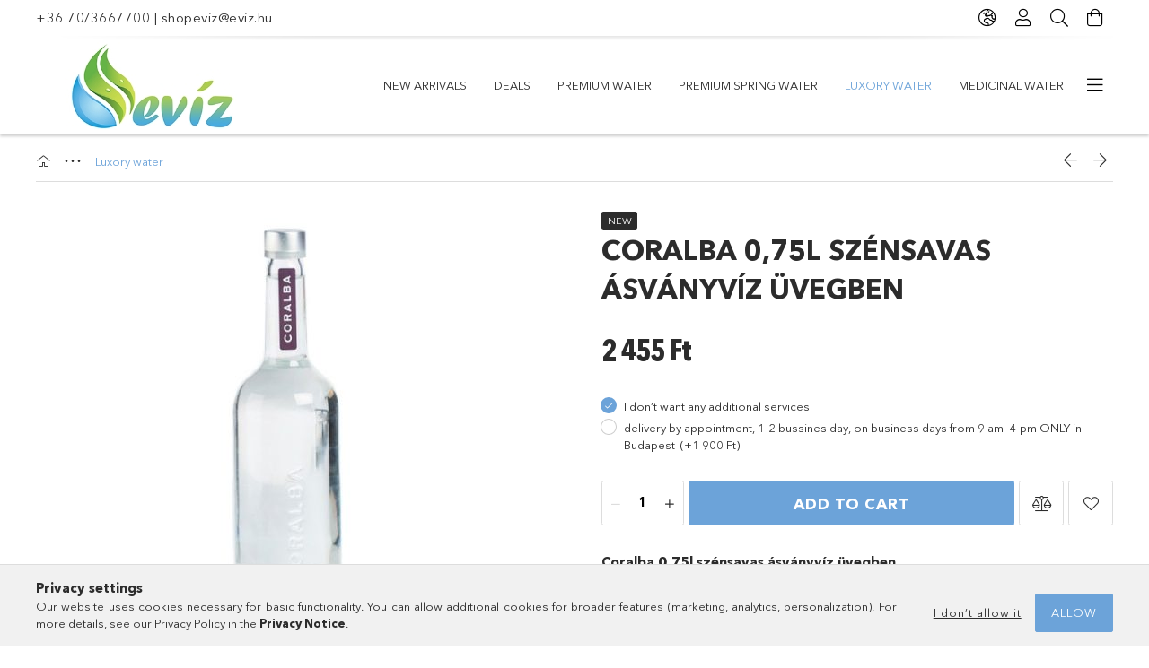

--- FILE ---
content_type: text/html; charset=UTF-8
request_url: https://eviz.hu/en/spd/Coralba_sparkling_0_75_l/Coralba-075l-szensavas-asvanyviz-uvegben
body_size: 20887
content:
<!DOCTYPE html>
<html lang="en">
<head>
    <meta charset="utf-8">
<meta name="description" content="Coralba 0,75l szénsavas ásványvíz üvegben, Coralba 0,75l szénsavas ásványvíz üvegben Az olasz Alpok alig lakott vidékén 2011 óta az azonos nevű vizet a hét CORA">
<meta name="robots" content="index, follow">
<meta http-equiv="X-UA-Compatible" content="IE=Edge">
<meta property="og:site_name" content="ShopEvíz" />
<meta property="og:title" content="Coralba 0,75l szénsavas ásványvíz üvegben - ShopEvíz">
<meta property="og:description" content="Coralba 0,75l szénsavas ásványvíz üvegben, Coralba 0,75l szénsavas ásványvíz üvegben Az olasz Alpok alig lakott vidékén 2011 óta az azonos nevű vizet a hét CORA">
<meta property="og:type" content="product">
<meta property="og:url" content="https://eviz.hu/en/spd/Coralba_sparkling_0_75_l/Coralba-075l-szensavas-asvanyviz-uvegben">
<meta property="og:image" content="https://eviz.hu/img/54546/Coralba_sparkling_0_75_l/Coralba_sparkling_0_75_l.jpg">
<meta name="google-site-verification" content="52b11e0fed662ae7">
<meta name="theme-color" content="#fffaff">
<meta name="msapplication-TileColor" content="#fffaff">
<meta name="mobile-web-app-capable" content="yes">
<meta name="apple-mobile-web-app-capable" content="yes">
<meta name="MobileOptimized" content="320">
<meta name="HandheldFriendly" content="true">

<title>Coralba 0,75l szénsavas ásványvíz üvegben - ShopEvíz</title>


<script>
var service_type="shop";
var shop_url_main="https://eviz.hu";
var actual_lang="en";
var money_len="0";
var money_thousend=" ";
var money_dec=".";
var shop_id=54546;
var unas_design_url="https:"+"/"+"/"+"eviz.hu"+"/"+"!common_design"+"/"+"base"+"/"+"001800"+"/";
var unas_design_code='001800';
var unas_base_design_code='1800';
var unas_design_ver=4;
var unas_design_subver=5;
var unas_shop_url='https://eviz.hu/en';
var responsive="yes";
var price_nullcut_disable=1;
var config_plus=new Array();
config_plus['product_tooltip']=1;
config_plus['cart_redirect']=1;
config_plus['money_type']='Ft';
config_plus['money_type_display']='Ft';
var lang_text=new Array();

var UNAS = UNAS || {};
UNAS.shop={"base_url":'https://eviz.hu',"domain":'eviz.hu',"username":'eviz.unas.hu',"id":54546,"lang":'en',"currency_type":'Ft',"currency_code":'HUF',"currency_rate":'1',"currency_length":0,"base_currency_length":0,"canonical_url":'https://eviz.hu/en/spd/Coralba_sparkling_0_75_l/Coralba-075l-szensavas-asvanyviz-uvegben'};
UNAS.design={"code":'001800',"page":'product_details'};
UNAS.api_auth="de63c93bb10010cbe658fd32c312aaa2";
UNAS.customer={"email":'',"id":0,"group_id":0,"without_registration":0};
UNAS.shop["category_id"]="620676";
UNAS.shop["sku"]="Coralba_sparkling_0_75_l";
UNAS.shop["product_id"]="380189634";
UNAS.shop["only_private_customer_can_purchase"] = false;
 

UNAS.text = {
    "button_overlay_close": `Close`,
    "popup_window": `Popup window`,
    "list": `list`,
    "updating_in_progress": `Update in progress`,
    "updated": `Updated`,
    "is_opened": `open`,
    "is_closed": `Closed`,
    "deleted": `Deleted`,
    "consent_granted": `consent granted`,
    "consent_rejected": `consent denied`,
    "field_is_incorrect": `Invalid field`,
    "error_title": `Error!`,
    "product_variants": `product variants`,
    "product_added_to_cart": `The product has been added to your cart`,
    "product_added_to_cart_with_qty_problem": `Only [qty_added_to_cart] [qty_unit] of the product was added to the cart`,
    "product_removed_from_cart": `Item removed from cart`,
    "reg_title_name": `Name`,
    "reg_title_company_name": `Company name`,
    "number_of_items_in_cart": `Number of items in cart`,
    "cart_is_empty": `Your cart is empty`,
    "cart_updated": `Cart updated`,
    "mandatory": `Required!`
};


UNAS.text["delete_from_compare"]= `Remove from comparison`;
UNAS.text["comparison"]= `Compare`;

UNAS.text["delete_from_favourites"]= `Remove from favorites`;
UNAS.text["add_to_favourites"]= `Add to Favorites`;








window.lazySizesConfig=window.lazySizesConfig || {};
window.lazySizesConfig.loadMode=1;
window.lazySizesConfig.loadHidden=false;

window.dataLayer = window.dataLayer || [];
function gtag(){dataLayer.push(arguments)};
gtag('js', new Date());
</script>

<script src="https://eviz.hu/!common_packages/jquery/jquery-3.2.1.js?mod_time=1759314984"></script>
<script src="https://eviz.hu/!common_packages/jquery/plugins/migrate/migrate.js?mod_time=1759314984"></script>
<script src="https://eviz.hu/!common_packages/jquery/plugins/tippy/popper-2.4.4.min.js?mod_time=1759314984"></script>
<script src="https://eviz.hu/!common_packages/jquery/plugins/tippy/tippy-bundle.umd.min.js?mod_time=1759314984"></script>
<script src="https://eviz.hu/!common_packages/jquery/plugins/autocomplete/autocomplete.js?mod_time=1759314984"></script>
<script src="https://eviz.hu/!common_packages/jquery/plugins/tools/overlay/overlay.js?mod_time=1759314984"></script>
<script src="https://eviz.hu/!common_packages/jquery/plugins/tools/toolbox/toolbox.expose.js?mod_time=1759314984"></script>
<script src="https://eviz.hu/!common_packages/jquery/plugins/lazysizes/lazysizes.min.js?mod_time=1759314984"></script>
<script src="https://eviz.hu/!common_packages/jquery/plugins/lazysizes/plugins/bgset/ls.bgset.min.js?mod_time=1759314984"></script>
<script src="https://eviz.hu/!common_packages/jquery/own/shop_common/exploded/common.js?mod_time=1769410771"></script>
<script src="https://eviz.hu/!common_packages/jquery/own/shop_common/exploded/common_overlay.js?mod_time=1759314984"></script>
<script src="https://eviz.hu/!common_packages/jquery/own/shop_common/exploded/common_shop_popup.js?mod_time=1759314984"></script>
<script src="https://eviz.hu/!common_packages/jquery/own/shop_common/exploded/page_product_details.js?mod_time=1759314984"></script>
<script src="https://eviz.hu/!common_packages/jquery/own/shop_common/exploded/function_favourites.js?mod_time=1759314984"></script>
<script src="https://eviz.hu/!common_packages/jquery/own/shop_common/exploded/function_compare.js?mod_time=1759314984"></script>
<script src="https://eviz.hu/!common_packages/jquery/own/shop_common/exploded/function_recommend.js?mod_time=1759314984"></script>
<script src="https://eviz.hu/!common_packages/jquery/own/shop_common/exploded/function_product_print.js?mod_time=1759314984"></script>
<script src="https://eviz.hu/!common_packages/jquery/plugins/hoverintent/hoverintent.js?mod_time=1759314984"></script>
<script src="https://eviz.hu/!common_packages/jquery/own/shop_tooltip/shop_tooltip.js?mod_time=1759314984"></script>
<script src="https://eviz.hu/!common_packages/jquery/plugins/responsive_menu/responsive_menu-unas.js?mod_time=1759314984"></script>
<script src="https://eviz.hu/!common_packages/jquery/plugins/slick/slick.min.js?mod_time=1759314984"></script>
<script src="https://eviz.hu/!common_design/base/001800/main.js?mod_time=1759314986"></script>
<script src="https://eviz.hu/!common_packages/jquery/plugins/photoswipe/photoswipe.min.js?mod_time=1759314984"></script>
<script src="https://eviz.hu/!common_packages/jquery/plugins/photoswipe/photoswipe-ui-default.min.js?mod_time=1759314984"></script>

<link href="https://eviz.hu/temp/shop_54546_a1f8927b00f85281bb5d6d501fe3a6dd.css?mod_time=1769604536" rel="stylesheet" type="text/css">

<link href="https://eviz.hu/en/spd/Coralba_sparkling_0_75_l/Coralba-075l-szensavas-asvanyviz-uvegben" rel="canonical">
<link href="https://eviz.hu/shop_ordered/54546/design_pic/favicon.ico" rel="shortcut icon">
<script>
        var google_consent=1;
    
        gtag('consent', 'default', {
           'ad_storage': 'denied',
           'ad_user_data': 'denied',
           'ad_personalization': 'denied',
           'analytics_storage': 'denied',
           'functionality_storage': 'denied',
           'personalization_storage': 'denied',
           'security_storage': 'granted'
        });

    
        gtag('consent', 'update', {
           'ad_storage': 'denied',
           'ad_user_data': 'denied',
           'ad_personalization': 'denied',
           'analytics_storage': 'denied',
           'functionality_storage': 'denied',
           'personalization_storage': 'denied',
           'security_storage': 'granted'
        });

        </script>
    <script async src="https://www.googletagmanager.com/gtag/js?id=UA-37060859-2"></script>    <script>
    gtag('config', 'UA-37060859-2');

        </script>
        <script>
    var google_analytics=1;

                gtag('event', 'view_item', {
              "currency": "HUF",
              "value": '2455',
              "items": [
                  {
                      "item_id": "Coralba_sparkling_0_75_l",
                      "item_name": "Coralba 0,75l szénsavas ásványvíz üvegben",
                      "item_category": "Luxory water",
                      "price": '2455'
                  }
              ],
              'non_interaction': true
            });
               </script>
           <script>
        gtag('config', 'AW-998949237');
                </script>
            <script>
        var google_ads=1;

                gtag('event','remarketing', {
            'ecomm_pagetype': 'product',
            'ecomm_prodid': ["Coralba_sparkling_0_75_l"],
            'ecomm_totalvalue': 2455        });
            </script>
    
    <meta content="width=device-width, initial-scale=1.0" name="viewport">
	<link rel="preload" href="https://eviz.hu/!common_design/own/fonts/1800/customicons/custom-icons.woff2" as="font" type="font/woff2" crossorigin>
	<link rel="preload" href="https://eviz.hu/!common_design/own/fonts/1800/customicons/custom-icons.woff" as="font" type="font/woff" crossorigin>
	<link rel="preload" href="https://eviz.hu/!common_design/own/fonts/avenirnext/AvenirNextCyr-Bold.woff2" as="font" type="font/woff2" crossorigin>
	<link rel="preload" href="https://eviz.hu/!common_design/own/fonts/avenirnext/AvenirNextCyr-Regular.woff2" as="font" type="font/woff2" crossorigin>
	<link rel="preload" href="https://eviz.hu/!common_design/own/fonts/avenirnext/AvenirNextLTPro-BoldCn.woff2" as="font" type="font/woff2" crossorigin>
	<link rel="preload" href="https://eviz.hu/!common_design/own/fonts/avenirnext/AvenirNextLTPro-Cn.woff2" as="font" type="font/woff2" crossorigin>

    
    

    
    
    


            <style>
                                    .banner_start_big-wrapper:not(.inited) > .slider-pro {position:absolute;top:0;left:50%;transform:translateX(-50%);}
                .banner_start_big-wrapper:not(.inited) {padding-top: calc(26.0416666667% + 40px);}
                 @media (max-width: 991.98px){ .banner_start_big-wrapper:not(.inited) { padding-top: calc(26.0080645161% + 40px);}}                  @media (max-width: 767.98px){ .banner_start_big-wrapper:not(.inited) { padding-top: calc(26.0416666667% + 40px);}}                  @media (max-width: 575.98px){ .banner_start_big-wrapper:not(.inited) { padding-top: calc(26.0416666667% + 40px);}}                 @media (min-width: 1921px){ .banner_start_big-wrapper:not(.inited) > .slider-pro { position: static;transform:none;top:unset;left:unset; } .banner_start_big-wrapper:not(.inited) { padding-top:0;} }
                            </style>
    
    
    
    
    
    
    
    
    
    
    
    
    




    
</head>

<body class='design_ver4 design_subver1 design_subver2 design_subver3 design_subver4 design_subver5' id="ud_shop_artdet">
    <div id="fb-root"></div>
    <script>
        window.fbAsyncInit = function() {
            FB.init({
                xfbml            : true,
                version          : 'v22.0'
            });
        };
    </script>
    <script async defer crossorigin="anonymous" src="https://connect.facebook.net/en_US/sdk.js"></script>
    <div id="image_to_cart" style="display:none; position:absolute; z-index:100000;"></div>
<div class="overlay_common overlay_warning" id="overlay_cart_add"></div>
<script>$(document).ready(function(){ overlay_init("cart_add",{"onBeforeLoad":false}); });</script>
<div id="overlay_login_outer"></div>	
	<script>
	$(document).ready(function(){
	    var login_redir_init="";

		$("#overlay_login_outer").overlay({
			onBeforeLoad: function() {
                var login_redir_temp=login_redir_init;
                if (login_redir_act!="") {
                    login_redir_temp=login_redir_act;
                    login_redir_act="";
                }

									$.ajax({
						type: "GET",
						async: true,
						url: "https://eviz.hu/shop_ajax/ajax_popup_login.php",
						data: {
							shop_id:"54546",
							lang_master:"en",
                            login_redir:login_redir_temp,
							explicit:"ok",
							get_ajax:"1"
						},
						success: function(data){
							$("#overlay_login_outer").html(data);
							if (unas_design_ver >= 5) $("#overlay_login_outer").modal('show');
							$('#overlay_login1 input[name=shop_pass_login]').keypress(function(e) {
								var code = e.keyCode ? e.keyCode : e.which;
								if(code.toString() == 13) {		
									document.form_login_overlay.submit();		
								}	
							});	
						}
					});
								},
			top: 50,
			mask: {
	color: "#000000",
	loadSpeed: 200,
	maskId: "exposeMaskOverlay",
	opacity: 0.7
},
			closeOnClick: (config_plus['overlay_close_on_click_forced'] === 1),
			onClose: function(event, overlayIndex) {
				$("#login_redir").val("");
			},
			load: false
		});
		
			});
	function overlay_login() {
		$(document).ready(function(){
			$("#overlay_login_outer").overlay().load();
		});
	}
	function overlay_login_remind() {
        if (unas_design_ver >= 5) {
            $("#overlay_remind").overlay().load();
        } else {
            $(document).ready(function () {
                $("#overlay_login_outer").overlay().close();
                setTimeout('$("#overlay_remind").overlay().load();', 250);
            });
        }
	}

    var login_redir_act="";
    function overlay_login_redir(redir) {
        login_redir_act=redir;
        $("#overlay_login_outer").overlay().load();
    }
	</script>  
	<div class="overlay_common overlay_info" id="overlay_remind"></div>
<script>$(document).ready(function(){ overlay_init("remind",[]); });</script>

	<script>
    	function overlay_login_error_remind() {
		$(document).ready(function(){
			load_login=0;
			$("#overlay_error").overlay().close();
			setTimeout('$("#overlay_remind").overlay().load();', 250);	
		});
	}
	</script>  
	<div class="overlay_common overlay_info" id="overlay_newsletter"></div>
<script>$(document).ready(function(){ overlay_init("newsletter",[]); });</script>

<script>
function overlay_newsletter() {
    $(document).ready(function(){
        $("#overlay_newsletter").overlay().load();
    });
}
</script>
<div class="overlay_common overlay_error" id="overlay_script"></div>
<script>$(document).ready(function(){ overlay_init("script",[]); });</script>
<style> .grecaptcha-badge { display: none !important; } </style>     <script>
    $(document).ready(function() {
        $.ajax({
            type: "GET",
            url: "https://eviz.hu/shop_ajax/ajax_stat.php",
            data: {master_shop_id:"54546",get_ajax:"1"}
        });
    });
    </script>
    

<div id="container" class="page_shop_artdet_Coralba_sparkling_0_75_l w-100 overflow-hidden layout--product-details">

    <header class="header bg-white js-header">
        <div class="container">
            <div class="header__inner d-flex d-lg-block align-items-center flex-wrap">
                <div class="header-top-mobile d-lg-none w-100 position-relative">
                    


    <div class="js-element header_banner py-2 text-center font-s" data-element-name="header_banner">
                    <p><a href='tel:+36 70/3667700'>+36 70/3667700</a> | <a href='mailto:shopeviz@eviz.hu'>shopeviz@eviz.hu</a></p>
            </div>

                </div>
                <div class="header-top order-2 order-lg-0 ml-auto ml-lg-0 py-2 py-lg-0">
                    <div class="header-top__inner d-flex align-items-center position-relative">
                        <div class="header-top__left-side order-1 d-none d-lg-block">
                            


    <div class="js-element header_banner " data-element-name="header_banner">
                    <p><a href='tel:+36 70/3667700'>+36 70/3667700</a> | <a href='mailto:shopeviz@eviz.hu'>shopeviz@eviz.hu</a></p>
            </div>

                        </div>
                        <div class="header-top__right-side d-flex order-2 position-relative ml-auto">
                            <div class="cat-box--mobile js-dropdown-container">
                                <button class="cat-box__btn cat-box__btn--mobile js-dropdown--btn dropdown--btn d-lg-none" aria-label="Categories">
                                    <span class="cat-box__btn-icon icon--hamburger"></span>
                                </button>
                                <div class="dropdown--content dropdown--content-r js-dropdown--content p-0">
                                    <div class="cat-box--mobile d-block h-100">
                                        <div id="responsive_cat_menu"><div id="responsive_cat_menu_content"><script>var responsive_menu='$(\'#responsive_cat_menu ul\').responsive_menu({ajax_type: "GET",ajax_param_str: "cat_key|aktcat",ajax_url: "https://eviz.hu/shop_ajax/ajax_box_cat.php",ajax_data: "master_shop_id=54546&lang_master=en&get_ajax=1&type=responsive_call&box_var_name=shop_cat&box_var_already=no&box_var_responsive=yes&box_var_section=content&box_var_highlight=yes&box_var_type=normal&box_var_multilevel_id=responsive_cat_menu",menu_id: "responsive_cat_menu"});'; </script><div class="responsive_menu"><div class="responsive_menu_nav"><div class="responsive_menu_navtop"><div class="responsive_menu_back "></div><div class="responsive_menu_title ">&nbsp;</div><div class="responsive_menu_close "></div></div><div class="responsive_menu_navbottom"></div></div><div class="responsive_menu_content"><ul style="display:none;"><li><a href="https://eviz.hu/en/shop_artspec.php?artspec=2" class="text_small">New arrivals</a></li><li><a href="https://eviz.hu/en/shop_artspec.php?artspec=1" class="text_small">Deals</a></li><li><span class="ajax_param">943508|620676</span><a href="https://eviz.hu/en/spl/943508/Premium-water" class="text_small resp_clickable" onclick="return false;">Premium water</a></li><li><span class="ajax_param">181391|620676</span><a href="https://eviz.hu/en/spl/181391/Premium-spring-water" class="text_small resp_clickable" onclick="return false;">Premium spring water</a></li><li class="active_menu"><span class="ajax_param">620676|620676</span><a href="https://eviz.hu/en/spl/620676/Luxory-water" class="text_small resp_clickable" onclick="return false;">Luxory water</a></li><li><span class="ajax_param">205184|620676</span><a href="https://eviz.hu/en/spl/205184/Medicinal-water" class="text_small resp_clickable" onclick="return false;">Medicinal water</a></li><li><span class="ajax_param">368259|620676</span><a href="https://eviz.hu/en/spl/368259/Baba-vizek" class="text_small resp_clickable" onclick="return false;">Baba vizek</a></li><li><span class="ajax_param">171296|620676</span><a href="https://eviz.hu/en/spl/171296/Oxygen-infused-water" class="text_small resp_clickable" onclick="return false;">Oxygen infused water</a></li><li><span class="ajax_param">962589|620676</span><a href="https://eviz.hu/en/spl/962589/Hydrogen-infused-water" class="text_small resp_clickable" onclick="return false;">Hydrogen infused water</a></li><li><span class="ajax_param">366088|620676</span><a href="https://eviz.hu/en/spl/366088/Birch-water" class="text_small resp_clickable" onclick="return false;">Birch water</a></li><li><span class="ajax_param">655377|620676</span><a href="https://eviz.hu/en/spl/655377/Vitamin-water" class="text_small resp_clickable" onclick="return false;">Vitamin water</a></li><li><span class="ajax_param">789172|620676</span><a href="https://eviz.hu/en/spl/789172/Refresh-drink" class="text_small resp_clickable" onclick="return false;">Refresh drink</a></li><li><span class="ajax_param">486219|620676</span><a href="https://eviz.hu/en/spl/486219/Coco-water" class="text_small resp_clickable" onclick="return false;">Coco water</a></li><li><span class="ajax_param">940939|620676</span><a href="https://eviz.hu/en/spl/940939/Watermelon-drink" class="text_small resp_clickable" onclick="return false;">Watermelon drink</a></li><li><span class="ajax_param">101871|620676</span><a href="https://eviz.hu/en/spl/101871/Cactus-drink" class="text_small resp_clickable" onclick="return false;">Cactus drink</a></li><li><span class="ajax_param">883085|620676</span><a href="https://eviz.hu/en/spl/883085/Beauty-drink" class="text_small resp_clickable" onclick="return false;">Beauty drink</a></li><li><span class="ajax_param">770526|620676</span><a href="https://eviz.hu/en/spl/770526/Revitalizing-drink" class="text_small resp_clickable" onclick="return false;">Revitalizing drink</a></li><li><span class="ajax_param">998517|620676</span><a href="https://eviz.hu/en/spl/998517/OXYGEN-stabilizalt-folyekony-oxygen" class="text_small resp_clickable" onclick="return false;">OXYGEN - stabilizált folyékony oxygen</a></li><li><span class="ajax_param">944906|620676</span><a href="https://eviz.hu/en/spl/944906/Deuterium-csokkentett-vizek" class="text_small resp_clickable" onclick="return false;">Deutérium csökkentett vizek</a></li><li><span class="ajax_param">275700|620676</span><a href="https://eviz.hu/en/spl/275700/Hazhoz-szallitas-BUDAPEST" class="text_small resp_clickable" onclick="return false;">Házhoz szállítás (BUDAPEST)</a></li><li><span class="ajax_param">605593|620676</span><a href="https://eviz.hu/en/spl/605593/Betetdij-pet-palack" class="text_small resp_clickable" onclick="return false;">Betétdíj pet palack</a></li></ul></div></div></div></div>
                                    </div>
                                </div>
                            </div>
                            <div class="lang-and-cur-col js-lang-and-cur js-dropdown-container">
                                <button class="lang-and-cur__btn js-dropdown--btn dropdown--btn" aria-label="Change language Change currency">
                                    <span class="lang-and-cur__btn-icon icon--globe"></span>
                                </button>
                                <div class="lang-and-cur__dropdown dropdown--content dropdown--content-r js-dropdown--content">
                                    <div class="lang-and-cur__btn-close d-lg-none dropdown--btn-close js-dropdown--btn-close"></div>
                                    <div class="lang">
                                        <div class="lang__content"><div class="lang__content-inner box_content" id="box_lang_content">
    <div class="lang__flag-list fs-0">
                <a id="box_lang_hu" href="#" data-uri="/spd/Coralba_sparkling_0_75_l/Coralba-075l-szensavas-asvanyviz-uvegben" onclick="location.href='https://eviz.hu'+$(this).data('uri')" data-lang-code="hu" aria-label="Magyar" title="Magyar" rel="nofollow">
            <img width="30" height="22" src="https://eviz.hu/!common_design/own/image/icon/flag/30x22/hu.gif" alt="Magyar" title="Magyar" class="box_lang_flag">
        </a>
                <a id="box_lang_en" href="#" data-uri="/en/spd/Coralba_sparkling_0_75_l/Coralba-075l-szensavas-asvanyviz-uvegben" onclick="location.href='https://eviz.hu'+$(this).data('uri')" data-lang-code="en" class="is-selected" aria-current="true" aria-label="English" title="English" rel="nofollow">
            <img width="30" height="22" src="https://eviz.hu/!common_design/own/image/icon/flag/30x22/en.gif" alt="English" title="English" class="box_lang_flag_select">
        </a>
            </div>
</div>
</div>
                                    </div>
                                    <div class="line-separator mt-2 d-none"></div>
                                    <div class="currency">
                                        <div class="currency__content"><form action="https://eviz.hu/en/shop_moneychange.php" name="form_moneychange" method="post"><input name="file_back" type="hidden" value="/en/spd/Coralba_sparkling_0_75_l/Coralba-075l-szensavas-asvanyviz-uvegben">
    <div class="currency-item font-s">
        <input class="currency__radio" id="-1" type="radio" name="session_money_select" value="-1"  checked>
        <label class="currency__label" for="-1">Ft (HUF)</label>
    </div>
            <div class="currency-item font-s">
            <input class="currency__radio" id="0" onclick="document.form_moneychange.submit();" type="radio" name="session_money_select" value="0" >
            <label class="currency__label" for="0">EUR - €</label>
        </div>
    </form></div>
                                    </div>
                                </div>
                            </div>
                                <div class="profile-col js-dropdown-container">
        <button class="profile__btn js-profile-btn js-dropdown--btn dropdown--btn" id="profile__btn" data-orders="https://eviz.hu/en/shop_order_track.php" aria-label="Profile">
            <span class="profile__btn-icon icon--head"></span>
        </button>
                    <div class="profile__dropdown dropdown--content dropdown--content-r js-dropdown--content d-xl-block">
                <div class="profile__btn-close icon--close btn btn--square btn-link d-lg-none dropdown--btn-close js-dropdown--btn-close"></div>
                <div class="login-box__loggedout-container">
                    <form name="form_login" action="https://eviz.hu/en/shop_logincheck.php" method="post"><input name="file_back" type="hidden" value="/en/spd/Coralba_sparkling_0_75_l/Coralba-075l-szensavas-asvanyviz-uvegben"><input type="hidden" name="login_redir" value="" id="login_redir">
                        <div class="login-box__form-inner">
                            <div class="login-box__input-field form-label-group">
                                <input name="shop_user_login" id="shop_user_login" aria-label="Email" placeholder='Email' type="email" autocomplete="email"                                       maxlength="100" class="form-control mb-1" spellcheck="false" autocapitalize="off" required
                                >
                                <label for="shop_user_login">Email</label>
                            </div>
                            <div class="login-box__input-field form-label-group">
                                <input name="shop_pass_login" id="shop_pass_login" aria-label="Password" placeholder="Password"
                                       type="password" maxlength="100" class="form-control mb-1"
                                       spellcheck="false" autocomplete="current-password" autocapitalize="off" required
                                >
                                <label for="shop_pass_login">Password</label>
                            </div>
                            <button class="btn btn-primary btn-block">Sign in</button>
                        </div>
                        <div class="btn-wrap">
                            <button type="button" class="login-box__remind-btn btn btn-link px-0 py-1 text-primary" onclick="overlay_login_remind()">I forgot my password</button>
                        </div>
                    </form>

                    <div class="line-separator"></div>

                    <div class="login-box__other-buttons">
                        <div class="btn-wrap">
                            <a class="login-box__reg-btn btn btn-link py-2 pl-4" href="https://eviz.hu/en/shop_reg.php?no_reg=0">Sign Up</a>
                        </div>
                                                                        <div class="google-login-wrap position-relative">
                            <div class="google-login-btn btn btn-link text-left py-2 pl-4 position-absolute w-100">Google</div>
                            <iframe class="google_login btn btn-link btn-block mr-2 position-absolute" src="https://cluster3.unas.hu/shop_google_login.php?url=https%3A%2F%2Feviz.hu&text=Sign+in+with+Google&type=&align=center&design=%2Fbase%2F001800%2F" title="Google"></iframe>
                        </div>
                                            </div>
                </div>
            </div>
            </div>

                            <div class="search-col js-dropdown-container browser-is-chrome">
    <button class="search__btn js-search-btn js-dropdown--btn dropdown--btn" id="search__btn" aria-label="Search">
        <span class="search__btn-icon icon--search"></span>
    </button>
    <div class="search__dropdown dropdown--content js-dropdown--content dropdown--content-r d-xl-block">
        <div class="search__btn-close icon--close btn btn--square btn-link d-lg-none dropdown--btn-close js-dropdown--btn-close"></div>
        <div id="box_search_content" class="position-relative">
            <form name="form_include_search" id="form_include_search" action="https://eviz.hu/en/shop_search.php" method="get">
            <div class="input-group form-label-group mb-0">
                <input data-stay-visible-breakpoint="992" name="search" id="box_search_input" value="" pattern=".{3,100}"
                       placeholder="Search" title="Please enter a longer search term." type="text" maxlength="100" class="ac_input form-control js-search-input"
                       autocomplete="off" required                >
                <label for="box_search_input">Search</label>
                <div class="search-box__search-btn-outer input-group-append" title="Search">
                    <button class='search-btn btn btn-primary rounded border-primary text-center icon--search' aria-label="Search"></button>
                </div>
                <div class="search__loading">
                    <div class="loading-spinner--small"></div>
                </div>
            </div>
            <div class="search-box__mask"></div>
            </form>
            <div class="ac_results"></div>
        </div>
    </div>
</div>

                                                        <div class="cart-box-col flex-y-center">
                                <div class='cart-box flex-y-center js-dropdown-container'>
                                    <button class="cart-box__btn js-dropdown--btn dropdown--btn" aria-label="View cart">
                                        <span class="cart-box__btn-icon icon--cart">
                                                         <div id='box_cart_content' class='cart-box'>                    </div>    
                                        </span>
                                    </button>

                                    <div class="dropdown--content dropdown--content-r js-dropdown--content cart-box__dropdown js-cart-box__dropdown bg-white drop-shadow p-lg-4">
                                        <div class="cart-box__btn-close d-lg-none dropdown--btn-close js-dropdown--btn-close"></div>
                                        <div id="box_cart_content2" class="h-100">
                                            <div class="loading-spinner-wrapper text-center">
                                                <div class="loading-spinner--small" style="width:30px;height:30px;vertical-align:middle;"></div>
                                            </div>
                                            <script>
                                                $(document).ready(function(){
                                                    $('.cart-box__btn').click(function(){
                                                        let $this_btn = $(this);
                                                        const $box_cart_2 = $("#box_cart_content2");

                                                        if (!$this_btn.hasClass('ajax-loading') && !$this_btn.hasClass('is-loaded')) {
                                                            $.ajax({
                                                                type: "GET",
                                                                async: true,
                                                                url: "https://eviz.hu/shop_ajax/ajax_box_cart.php?get_ajax=1&lang_master=en&cart_num=2",
                                                                beforeSend:function(){
                                                                    $this_btn.addClass('ajax-loading');
                                                                    $box_cart_2.addClass('ajax-loading');
                                                                },
                                                                success: function (data) {
                                                                    $box_cart_2.html(data).removeClass('ajax-loading').addClass("is-loaded");
                                                                    $this_btn.removeClass('ajax-loading').addClass("is-loaded is-active");
                                                                }
                                                            });
                                                        }
                                                    });
                                                });
                                            </script>
                                            
                                        </div>
                                        <div class="loading-spinner"></div>
                                    </div>
                                </div>
                            </div>
                                                    </div>
                    </div>
                </div>
                <div class="header-bottom py-2 position-relative">
                    <div class="d-flex no-gutters align-items-center position-relative">
                        <div class="col-auto header-bottom__left-side">
                            



<div id="header_logo_img" class="js-element logo" data-element-name="header_logo">
                        <a href="https://eviz.hu/en/">            <picture>
                                <source width="300" height="100" media="(max-width: 575.98px)"
                         srcset="https://eviz.hu/!common_design/custom/eviz.unas.hu/element/layout_hu_header_logo-200x50_1_default.jpg?time=1683949022 1x"
                >
                                                <source width="300" height="100" media="(max-width: 767.98px)"
                         srcset="https://eviz.hu/!common_design/custom/eviz.unas.hu/element/layout_hu_header_logo-200x50_1_default.jpg?time=1683949022 1x"
                >
                                                <source width="300" height="100" media="(max-width: 991.98px)"
                        srcset="https://eviz.hu/!common_design/custom/eviz.unas.hu/element/layout_hu_header_logo-200x50_1_default.jpg?time=1683949022 1x"
                >
                                <source media="(min-width: 992px)"
                        srcset="https://eviz.hu/!common_design/custom/eviz.unas.hu/element/layout_hu_header_logo-200x50_1_default.jpg?time=1683949022 1x">
                <img width="300" height="100" class="element__img" src="https://eviz.hu/!common_design/custom/eviz.unas.hu/element/layout_hu_header_logo-200x50_1_default.jpg?time=1683949022"
                     srcset="https://eviz.hu/!common_design/custom/eviz.unas.hu/element/layout_hu_header_logo-200x50_1_default.jpg?time=1683949022 1x"
                     alt="ShopEvíz"
                >
            </picture>
            </a>            </div>

                        </div>
                        <div class="col header-bottom__right-side">
                            <div class="header-menus--desktop d-flex align-items-center no-gutters">
                                <div class="col position-static">
                                    <ul class='header-menus d-flex justify-content-end'>
                                            <li class='cat-menu is-spec-item js-cat-menu-new' data-level="0" data-id="new">
		<a class='cat-menu__name' href='https://eviz.hu/en/shop_artspec.php?artspec=2' >
			New arrivals
		</a>
            </li>
    <li class='cat-menu is-spec-item js-cat-menu-akcio' data-level="0" data-id="akcio">
		<a class='cat-menu__name' href='https://eviz.hu/en/shop_artspec.php?artspec=1' >
			Deals
		</a>
            </li>
    <li class='cat-menu js-cat-menu-943508' data-level="0" data-id="943508">
		<a class='cat-menu__name' href='https://eviz.hu/en/spl/943508/Premium-water' >
			Premium water
		</a>
            </li>
    <li class='cat-menu js-cat-menu-181391' data-level="0" data-id="181391">
		<a class='cat-menu__name' href='https://eviz.hu/en/spl/181391/Premium-spring-water' >
			Premium spring water
		</a>
            </li>
    <li class='cat-menu js-cat-menu-620676' data-level="0" data-id="620676">
		<a class='cat-menu__name' href='https://eviz.hu/en/spl/620676/Luxory-water' >
			Luxory water
		</a>
            </li>
    <li class='cat-menu js-cat-menu-205184' data-level="0" data-id="205184">
		<a class='cat-menu__name' href='https://eviz.hu/en/spl/205184/Medicinal-water' >
			Medicinal water
		</a>
            </li>
    <li class='cat-menu js-cat-menu-368259' data-level="0" data-id="368259">
		<a class='cat-menu__name' href='https://eviz.hu/en/spl/368259/Baba-vizek' >
			Baba vizek
		</a>
            </li>
    <li class='cat-menu js-cat-menu-171296' data-level="0" data-id="171296">
		<a class='cat-menu__name' href='https://eviz.hu/en/spl/171296/Oxygen-infused-water' >
			Oxygen infused water
		</a>
            </li>
    <li class='cat-menu js-cat-menu-962589' data-level="0" data-id="962589">
		<a class='cat-menu__name' href='https://eviz.hu/en/spl/962589/Hydrogen-infused-water' >
			Hydrogen infused water
		</a>
            </li>
    <li class='cat-menu js-cat-menu-366088' data-level="0" data-id="366088">
		<a class='cat-menu__name' href='https://eviz.hu/en/spl/366088/Birch-water' >
			Birch water
		</a>
            </li>
    <li class='cat-menu js-cat-menu-655377' data-level="0" data-id="655377">
		<a class='cat-menu__name' href='https://eviz.hu/en/spl/655377/Vitamin-water' >
			Vitamin water
		</a>
            </li>
    <li class='cat-menu js-cat-menu-789172' data-level="0" data-id="789172">
		<a class='cat-menu__name' href='https://eviz.hu/en/spl/789172/Refresh-drink' >
			Refresh drink
		</a>
            </li>
    <li class='cat-menu js-cat-menu-486219' data-level="0" data-id="486219">
		<a class='cat-menu__name' href='https://eviz.hu/en/spl/486219/Coco-water' >
			Coco water
		</a>
            </li>
    <li class='cat-menu js-cat-menu-940939' data-level="0" data-id="940939">
		<a class='cat-menu__name' href='https://eviz.hu/en/spl/940939/Watermelon-drink' >
			Watermelon drink
		</a>
            </li>
    <li class='cat-menu js-cat-menu-101871' data-level="0" data-id="101871">
		<a class='cat-menu__name' href='https://eviz.hu/en/spl/101871/Cactus-drink' >
			Cactus drink
		</a>
            </li>
    <li class='cat-menu js-cat-menu-883085' data-level="0" data-id="883085">
		<a class='cat-menu__name' href='https://eviz.hu/en/spl/883085/Beauty-drink' >
			Beauty drink
		</a>
            </li>
    <li class='cat-menu js-cat-menu-770526' data-level="0" data-id="770526">
		<a class='cat-menu__name' href='https://eviz.hu/en/spl/770526/Revitalizing-drink' >
			Revitalizing drink
		</a>
            </li>
    <li class='cat-menu js-cat-menu-998517' data-level="0" data-id="998517">
		<a class='cat-menu__name' href='https://eviz.hu/en/spl/998517/OXYGEN-stabilizalt-folyekony-oxygen' >
			OXYGEN - stabilizált folyékony oxygen
		</a>
            </li>
    <li class='cat-menu js-cat-menu-944906' data-level="0" data-id="944906">
		<a class='cat-menu__name' href='https://eviz.hu/en/spl/944906/Deuterium-csokkentett-vizek' >
			Deutérium csökkentett vizek
		</a>
            </li>
    <li class='cat-menu js-cat-menu-275700' data-level="0" data-id="275700">
		<a class='cat-menu__name' href='https://eviz.hu/en/spl/275700/Hazhoz-szallitas-BUDAPEST' >
			Házhoz szállítás (BUDAPEST)
		</a>
            </li>
    <li class='cat-menu js-cat-menu-605593' data-level="0" data-id="605593">
		<a class='cat-menu__name' href='https://eviz.hu/en/spl/605593/Betetdij-pet-palack' >
			Betétdíj pet palack
		</a>
            </li>

										
                                    </ul>
                                </div>
                                <div class="col-auto header-menus-more h-100 align-self-center js-dropdown-container">
                                    <button class="header-menus-more__btn js-dropdown--btn dropdown--btn" aria-label="more menu items">
                                        <span class="cat-box__btn-icon icon--hamburger"></span>
                                    </button>
                                    <div class="header-menus-more__dropdown w-auto js-dropdown--content dropdown--content dropdown--content-r p-0 pt-5 pt-lg-0">
                                        <div class="header-menus-more__btn-close d-lg-none dropdown--btn-close js-dropdown--btn-close"></div>
                                        <ul class="header-menus-more__container py-3"></ul>
                                    </div>
                                </div>
                            </div>
                        </div>
                    </div>
                </div>
            </div>
        </div>
    </header>

            <main class="content container py-4 js-content">
                        <div class="main__title"></div>
            <div class="main__content">
                <div class="page_content_outer">












    <link rel="stylesheet" type="text/css" href="https://eviz.hu/en/!common_packages/jquery/plugins/photoswipe/css/default-skin.min.css">
    <link rel="stylesheet" type="text/css" href="https://eviz.hu/en/!common_packages/jquery/plugins/photoswipe/css/photoswipe.min.css">
    
    
    <script>
                    var $activeProductImg = '.js-slick--alts .slick-slide img';
            var $productImgContainer = '.js-slick--alts';
            var $slickContainerThumbs = '.js-slick--thumbs';
            var $clickElementToInitPs = '.slick-slide';
        
            var initPhotoSwipeFromDOM = function() {
                var $pswp = $('.pswp')[0];
                var $psDatas = $('.photoSwipeDatas');
                var image = [];

                $psDatas.each( function() {
                    var $pics     = $(this),
                        getItems = function() {
                            var items = [];
                            $pics.find('a').each(function() {
                                var $href   = $(this).attr('href'),
                                        $size   = $(this).data('size').split('x'),
                                        $width  = $size[0],
                                        $height = $size[1];

                                var item = {
                                    src : $href,
                                    w   : $width,
                                    h   : $height
                                };

                                items.push(item);
                            });
                            return items;
                        };

                    var items = getItems();

                    $($productImgContainer).on('click', $clickElementToInitPs, function(event) {
                        event.preventDefault();

                        var $index = $(this).index();
                        var options = {
                            index: $index,
                            history: false,
                            bgOpacity: 0.5,
                            shareEl: false,
                            showHideOpacity: false,
                            getThumbBoundsFn: function(index) {
                                var thumbnail = document.querySelectorAll($activeProductImg)[index];
                                var pageYScroll = window.pageYOffset || document.documentElement.scrollTop;
                                var zoomedImgHeight = items[index].h;
                                var zoomedImgWidth = items[index].w;
                                var zoomedImgRatio = zoomedImgHeight / zoomedImgWidth;
                                var rect = thumbnail.getBoundingClientRect();
                                var zoomableImgHeight = rect.height;
                                var zoomableImgWidth = rect.width;
                                var zoomableImgRatio = (zoomableImgHeight / zoomableImgWidth);
                                var offsetY = 0;
                                var offsetX = 0;
                                var returnWidth = zoomableImgWidth;

                                if (zoomedImgRatio < 1) { /* a nagyított kép fekvő */
                                    if (zoomedImgWidth < zoomableImgWidth) { /*A nagyított kép keskenyebb */
                                        offsetX = (zoomableImgWidth - zoomedImgWidth) / 2;
                                        offsetY = (Math.abs(zoomableImgHeight - zoomedImgHeight)) / 2;
                                        returnWidth = zoomedImgWidth;
                                    } else { /*A nagyított kép szélesebb */
                                        offsetY = (zoomableImgHeight - (zoomableImgWidth * zoomedImgRatio)) / 2;
                                    }

                                } else if (zoomedImgRatio > 1) { /* a nagyított kép álló */
                                    if (zoomedImgHeight < zoomableImgHeight ) { /*A nagyított kép alacsonyabb */
                                        offsetX = (zoomableImgWidth - zoomedImgWidth) / 2;
                                        offsetY = (zoomableImgHeight - zoomedImgHeight) / 2;
                                        returnWidth = zoomedImgWidth;
                                    } else { /*A nagyított kép magasabb */
                                        offsetX = (zoomableImgWidth - (zoomableImgHeight / zoomedImgRatio)) / 2;
                                        if (zoomedImgRatio > zoomableImgRatio) returnWidth = zoomableImgHeight / zoomedImgRatio;
                                    }
                                } else { /*A nagyított kép négyzetes */
                                    if (zoomedImgWidth < zoomableImgWidth ) { /*A nagyított kép keskenyebb */
                                        offsetX = (zoomableImgWidth - zoomedImgWidth) / 2;
                                        offsetY = (Math.abs(zoomableImgHeight - zoomedImgHeight)) / 2;
                                        returnWidth = zoomedImgWidth;
                                    } else { /*A nagyított kép szélesebb */
                                        offsetY = (zoomableImgHeight - zoomableImgWidth) / 2;
                                    }
                                }

                                return {x:rect.left + offsetX, y:rect.top + pageYScroll + offsetY, w:returnWidth};
                            },
                            getDoubleTapZoom: function(isMouseClick, item) {
                                if(isMouseClick) {
                                    return 1;
                                } else {
                                    return item.initialZoomLevel < 0.7 ? 1 : 1.5;
                                }
                            }
                        };

                        var photoSwipe = new PhotoSwipe($pswp, PhotoSwipeUI_Default, items, options);
                        photoSwipe.init();

                                                    var psIndex = photoSwipe.getCurrentIndex();
                            photoSwipe.listen('initialZoomIn', function() {
                                $($productImgContainer).slick("slickSetOption", "asNavFor", "", false);
                            });
                            photoSwipe.listen('initialZoomOut', function() {
                                $($productImgContainer).slick("slickSetOption", "asNavFor", $slickContainerThumbs, false);
                            });
                            photoSwipe.listen('afterChange', function() {
                                psIndex = photoSwipe.getCurrentIndex();
                                $(".slick-slide.slick-current", $slickContainerThumbs).removeClass('slick-current');
                                $(".slick-slide[data-slick-index="+psIndex+"]", $slickContainerThumbs).addClass('slick-current');
                                $($productImgContainer).slick("slickGoTo", psIndex);
                            });
                                            });
                });
            };
    </script>

<div id='page_artdet_content' class='artdet'>
    <div class="artdet__breadcrumb-prev-next pb-3 row no-gutters align-items-center">
        <div class="breadcrumb__outer col">
            <div id='breadcrumb'>
        <div class="breadcrumb__inner mb-0 px-0 align-items-center font-s cat-level-1">
        <span class="breadcrumb__item breadcrumb__home is-clickable">
            <a href="https://eviz.hu/en/sct/0/" class="breadcrumb-link breadcrumb-home-link" aria-label="Main Category" title="Main Category">
                <span class='breadcrumb__text'>Main Category</span>
            </a>
        </span>
                    <span class="breadcrumb__item">
                                    <a href="https://eviz.hu/en/spl/620676/Luxory-water" class="breadcrumb-link">
                        <span class="breadcrumb__text">Luxory water</span>
                    </a>
                
                <script>
                    $("document").ready(function(){
                        $(".js-cat-menu-620676").addClass("is-selected");
                    });
                </script>
            </span>
            </div>
</div>
        </div>
        <div class="col-auto d-flex artdet__pagination">
                            <div class='artdet__pagination-btn artdet__pagination-prev'>
                    <div onclick="product_det_prevnext('https://eviz.hu/en/spd/Coralba_sparkling_0_75_l/Coralba-075l-szensavas-asvanyviz-uvegben','?cat=620676&sku=Coralba_sparkling_0_75_l&action=prev_js')" class="page_artdet_prev_icon btn btn-link font-m font-md-l px-2 py-0 icon--arrow-left"></div>
                </div>
                <div class='artdet__pagination-btn artdet__pagination-next ml-2'>
                    <div onclick="product_det_prevnext('https://eviz.hu/en/spd/Coralba_sparkling_0_75_l/Coralba-075l-szensavas-asvanyviz-uvegben','?cat=620676&sku=Coralba_sparkling_0_75_l&action=next_js')" class="page_artdet_next_icon btn btn-link font-m font-md-l px-2 py-0 icon--arrow-right"></div>
                </div>
                    </div>
    </div>
    <script>
<!--
var lang_text_warning=`Attention!`
var lang_text_required_fields_missing=`Please fill in all required fields!`
function formsubmit_artdet() {
   cart_add("Coralba_sparkling_0_75_l","",null,1)
}
$(document).ready(function(){
	select_base_price("Coralba_sparkling_0_75_l",1);
	
	
});
// -->
</script>

    <div class='artdet__inner pt-5 border-top artdet--type-2'>
        <form name="form_temp_artdet">


        <div class="artdet__pic-data-wrap mb-3 mb-lg-5 js-product">
            <div class="row">
                <div class='artdet__img-outer col-lg-6 pr-lg-5'>
                    <div class="artdet__newstat-name-rating d-flex d-lg-none row no-gutters align-items-center mb-5">
                        <div class="row no-gutters artdet__name-rating">
                                                            <div class="ardet__new-outer col-12 d-block">
                                    <div class="artdet__new badge badge--new">NEW</div>
                                </div>
                                                                                    <h1 class='artdet__name font-weight-bold text-uppercase m-0 line-clamp--3-14 col-12 font-xl font-md-xxl'>Coralba 0,75l szénsavas ásványvíz üvegben
</h1>
                        </div>
                    </div>
                    <div class="artdet__img-inner has-alt-img position-relative">
                                                    		                            <div class="artdet__img-wrapper slick-list-until-md-outer slick-has-counter px-xl-5 mt-3"
                                 style="max-width:510px;margin:0 auto;box-sizing:content-box;"
                            >
                                                                    <div class="artdet__img--alts slick-list-until-md-inner slick-arrow--small js-slick--alts">
                                        <figure class="artdet__img-main-wrap product-img-wrapper position-relative text-center">
                                            		                                            <img class="artdet__img-main product-img" width="510" height="510"
                                                 src="https://eviz.hu/img/54546/Coralba_sparkling_0_75_l/510x510,r/Coralba_sparkling_0_75_l.jpg?time=1677403675" fetchpriority="high"
                                                                                                  alt="Coralba 0,75l szénsavas ásványvíz üvegben" title="Coralba 0,75l szénsavas ásványvíz üvegben" id="main_image"
                                                 style="width:510px;"
                                            >
                                        </figure>
                                                                                <figure class="artdet__img-wrap--alt">
                                            <img class="artdet__img--alt lazyload" src="https://eviz.hu/en/main_pic/space.gif"
                                                 width="510" height="510"
                                                 data-src="https://eviz.hu/img/54546/Coralba_sparkling_0_75_l_altpic_1/510x510,r/Coralba_sparkling_0_75_l.jpg?time=1677403675"
                                                                                                  data-srcset="https://eviz.hu/img/54546/Coralba_sparkling_0_75_l_altpic_1/714x714,r/Coralba_sparkling_0_75_l.jpg?time=1677403675 1.4x"
                                                  alt="Coralba 0,75l szénsavas ásványvíz üvegben" title="Coralba 0,75l szénsavas ásványvíz üvegben"
                                                 style="width:510px;"
                                            >
                                        </figure>
                                                                            </div>
                                    <div class="slick-counter"></div>
                                    <div class="artdet__img--thumbs-wrap d-none d-lg-block slick-indent-md slick-center slick-arrow--middle slick-arrow--small slick-gap--10 mt-3">
                                        <div class="artdet__img--thumbs js-slick--thumbs clearfix with-2-thumbs">
                                            <div class="artdet__img-wrap--thumb">
                                                <img class="artdet__img-main--thumb lazyload" src="https://eviz.hu/en/main_pic/space.gif" data-src="https://eviz.hu/img/54546/Coralba_sparkling_0_75_l/220x220,r/Coralba_sparkling_0_75_l.jpg?time=1677403675"
                                                                                                          data-srcset="https://eviz.hu/img/54546/Coralba_sparkling_0_75_l/440x440,r/Coralba_sparkling_0_75_l.jpg?time=1677403675 2x"
                                                      alt="Coralba 0,75l szénsavas ásványvíz üvegben" title="Coralba 0,75l szénsavas ásványvíz üvegben"
                                                     width="220" height="220"
                                                     style="width:220px;"
                                                >
                                            </div>
                                                                                        <div class="artdet__img-wrap--thumb">
                                                <img class="artdet__img--thumb lazyload" src="https://eviz.hu/en/main_pic/space.gif" data-src="https://eviz.hu/img/54546/Coralba_sparkling_0_75_l_altpic_1/220x220,r/Coralba_sparkling_0_75_l.jpg?time=1677403675"
                                                                                                          data-srcset="https://eviz.hu/img/54546/Coralba_sparkling_0_75_l_altpic_1/440x440,r/Coralba_sparkling_0_75_l.jpg?time=1677403675 2x"
                                                      alt="Coralba 0,75l szénsavas ásványvíz üvegben" title="Coralba 0,75l szénsavas ásványvíz üvegben"
                                                     width="220" height="220"
                                                     style="width:220px;"
                                                >
                                            </div>
                                                                                    </div>
                                    </div>
                                    <script>
                                        $(document).ready(function() {
                                            // execute above function
                                            $($productImgContainer).on("init", function (event, slick) {
                                                initPhotoSwipeFromDOM();
                                            });

                                            $($productImgContainer).on('init reInit afterChange', function(event, slick){
                                                $($productImgContainer+' ~ .slick-counter').html((Math.ceil(slick.currentSlide/slick.slickGetOption('slidesToShow'))+1)+' / '+ Math.ceil(slick.slideCount/slick.slickGetOption('slidesToShow')));
                                                if(Math.ceil(slick.slideCount/slick.slickGetOption('slidesToShow'))===1){
                                                    $($productImgContainer+' ~ .slick-counter').html('');
                                                }
                                            });

                                            // Main/Product image slider for product page
                                            $($productImgContainer).slick({
                                                slidesToShow: 1,
                                                slidesToScroll: 1,
                                                swipe: true,
                                                infinite: false,
                                                draggable: true,
                                                arrows: true,
                                                speed: 300,
                                                lazyLoad: 'ondemand',
                                                mobileFirst: true,
                                                asNavFor: $slickContainerThumbs,
                                                prevArrow: '<div class="slick-prev"><i class="fa fa-arrow-left" aria-hidden="true"></i><span class="sr-text">Previous</span></div>',
                                                nextArrow: '<div class="slick-next"><i class="fa fa-arrow-right" aria-hidden="true"></i><span class="sr-text">Next</span></div>',
                                                responsive: [
                                                    {
                                                        breakpoint: 991,
                                                        settings: {
                                                            draggable: false,
                                                            swipe: false,
                                                            arrows: false
                                                        }
                                                    }
                                                ]
                                            });
                                            // Thumbnail/alternates slider for product page
                                            $($slickContainerThumbs).slick({
                                                slidesToShow: 2,
                                                slidesToScroll: 1,
                                                infinite: false,
                                                centerPadding: '0px',
                                                asNavFor: $productImgContainer,
                                                speed: 300,
                                                focusOnSelect: true,
                                                touchThreshold: 100,
                                                useTransform: true,
                                                waitForAnimate: false,
                                                lazyLoad: 'ondemand',
                                                mobileFirst: true,
                                                prevArrow: '<div class="slick-prev"><i class="fa fa-arrow-left" aria-hidden="true"></i><span class="sr-text">Previous</span></div>',
                                                nextArrow: '<div class="slick-next"><i class="fa fa-arrow-right" aria-hidden="true"></i><span class="sr-text">Next</span></div>'
                                            });
                                        });
                                    </script>
                                
                                                                    
                                    <div class="photoSwipeDatas invisible">
                                        <a href="https://eviz.hu/img/54546/Coralba_sparkling_0_75_l/Coralba_sparkling_0_75_l.jpg?time=1677403675" data-size="600x600"></a>
                                                                                                                                                                                        <a href="https://eviz.hu/img/54546/Coralba_sparkling_0_75_l_altpic_1/Coralba_sparkling_0_75_l.jpg?time=1677403675" data-size="1000x700"></a>
                                                                                                                                                                        </div>
                                                            </div>
                            		                                            </div>
                </div>
                <div class='artdet__data-outer col-lg-6 pt-4 pt-lg-0 pl-lg-5'>
                    <div class="artdet__newstat-name-rating d-none d-lg-flex row no-gutters align-items-center mb-5">
                        <div class="row no-gutters artdet__name-rating">
                                                            <div class="ardet__new-outer col-12 d-block">
                                    <div class="artdet__new badge badge--new">NEW</div>
                                </div>
                                                                                    <div class='artdet__name font-weight-bold text-uppercase m-0 line-clamp--3-14 col-12 h1'>Coralba 0,75l szénsavas ásványvíz üvegben
</div>
                        </div>
                    </div>
                    <div class="artdet__prices row no-gutters mb-5">
                        
                        
                                                    <div class="artdet__price-base-and-sale with-rrp col-12 row no-gutters text-cn align-items-baseline">
                                
                                                                    <div class="artdet__price-base col-auto product-price--base font-weight-bold">
                                        <span class="product-price--base-value"><span id='price_net_brutto_Coralba_sparkling_0_75_l' class='price_net_brutto_Coralba_sparkling_0_75_l'>2 455</span> Ft</span>                                    </div>
                                                            </div>
                            
                            
                            
                                                                        </div>

                                            <div id='artdet__service-plus' class='plus-service mb-5'>
                            <div class='plus-service__inner usn form-group'>
                                                                    <div class='plus-service__item plus-service__item--none form-check mb-2 px-0 service_plus_radio'>
                                        <input class='plus-service__radio-input form-check-input' id='service_plus_none_radio' name='service_plus' value='' type='radio' checked='checked'>
                                        <label class='plus-service__label form-check-label align-items-center' for='service_plus_none_radio'>
                                            <span class='plus-service__name'>I don’t want any additional services</span>
                                        </label>
                                    </div>
                                                                                                    <div class='plus-service__item service_plus_radio form-check mb-2 px-0'>
                                        <input class='product-service-plus__radio-input form-check-input' name='service_plus' id='9703' value='9703' type='radio' >
                                        <label class='plus-service__label form-check-label align-items-center' for='9703'>
                                            <span class='plus-service__name'>delivery by appointment, 1-2 bussines day, on business days from 9 am- 4 pm ONLY in Budapest &nbsp;<span class='round-bracket-around'>+1 900 Ft</span></span>
                                        </label>
                                    </div>
                                                            </div>
                        </div>
                    
                    
                    
                    
                    <input type="hidden" name="egyeb_nev1" id="temp_egyeb_nev1" value="" /><input type="hidden" name="egyeb_list1" id="temp_egyeb_list1" value="" /><input type="hidden" name="egyeb_nev2" id="temp_egyeb_nev2" value="" /><input type="hidden" name="egyeb_list2" id="temp_egyeb_list2" value="" /><input type="hidden" name="egyeb_nev3" id="temp_egyeb_nev3" value="" /><input type="hidden" name="egyeb_list3" id="temp_egyeb_list3" value="" />

                                            <div id='artdet__cart' class='artdet__cart-compare-favourites-outer text-center mb-5'>
                            <div class="artdet__cart-compare-favourites-inner row no-gutters align-items-center">
                                                                                                            <div class='col artdet__cart'>
                                            <div class="row no-gutters artdet__cart-inner flex-nowrap align-items-center justify-content-center">
                                                <div class="col-auto page_qty_input_outer mr-2 py-2 py-md-3 border rounded ">
                                                    <div class="artdet__cart-btn-input-wrap d-flex justify-content-center">
                                                        <button type='button' class='qtyminus qtyminus_common qty_disable icon--minus btn--square-sm btn btn-link' aria-label="minus"></button>
                                                        <div class="artdet__cart-input-wrap page_qty_input_wrap d-flex align-items-center justify-content-center">
                                                            <input name="db" id="db_Coralba_sparkling_0_75_l" type="number" value="1" maxlength="7" class="artdet__cart-input page_qty_input text-cn font-weight-bold text-center" data-min="1" data-max="999999" data-step="1" step="1" aria-label="Quantity">
                                                                                                                    </div>
                                                        <button type='button' class='qtyplus qtyplus_common icon--plus btn--square-sm btn btn-link' aria-label="plus"></button>
                                                    </div>
                                                </div>
                                                <div class='col artdet__cart-btn-wrap usn'>
                                                    <button class="artdet__cart-btn btn btn-primary btn-block font-weight-bold font-m font-md-l px-2 py-2 py-md-3 js-main-product-cart-btn" type="button" onclick="cart_add('Coralba_sparkling_0_75_l','',null,1);"   data-cartadd="cart_add('Coralba_sparkling_0_75_l','',null,1);">Add to Cart</button>
                                                </div>
                                            </div>
                                        </div>
                                                                                                                                        <div class='artdet__function-outer artdet-func-compare col-auto ml-2'>
                                        <div class='artdet__function-btn border rounded d-inline-flex position-relative align-items-center justify-content-center has-tooltip page_artdet_func_compare_Coralba_sparkling_0_75_l' onclick='popup_compare_dialog("Coralba_sparkling_0_75_l");' id='page_artdet_func_compare' role="button" aria-label="Compare">
                                            <div class="artdet__function-icon compare__icon font-l icon--compare"></div>
                                            <div class="artdet__function-text tooltip-text page_artdet_func_compare_text_Coralba_sparkling_0_75_l" data-text-add="Compare" data-text-delete="Remove from comparison">Compare</div>
                                        </div>
                                    </div>
                                                                                                    <div class='artdet__function-outer favourites__btn-outer artdet-func-favourites col-auto ml-2 page_artdet_func_favourites_outer_Coralba_sparkling_0_75_l'>
                                        <div class='artdet__function-btn border rounded d-inline-flex position-relative align-items-center justify-content-center has-tooltip page_artdet_func_favourites_Coralba_sparkling_0_75_l ' onclick='add_to_favourites("","Coralba_sparkling_0_75_l","page_artdet_func_favourites","page_artdet_func_favourites_outer","380189634");' id='page_artdet_func_favourites' role="button" aria-label="Add to Favorites">
                                            <div class="artdet__function-icon favourites__icon font-l icon--favo"></div>
                                            <div class="artdet__function-text tooltip-text page_artdet_func_favourites_text_Coralba_sparkling_0_75_l">Add to Favorites</div>
                                        </div>
                                    </div>
                                                            </div>
                        </div>
                    
                    <div class="artdet__badges position-relative mb-1">
                        
                        
                                            </div>

                    
                    
                    
                                            <div id="artdet__short-descrition" class="artdet__short-descripton mb-5">
                            <div class="artdet__short-descripton-content text-justify font-s font-sm-m"><p><strong>Coralba 0,75l szénsavas ásványvíz üvegben</strong><br /><br />Az olasz Alpok alig lakott vidékén 2011 óta az azonos nevű vizet a hét CORALBA forrás egyikéből nyerik. A forrás 20 perc sétára található a híres Assisi-től, a szántóföldek és az olajfaligetek közepén. Még az életet adó víznek is csodálatos hatásokat tulajdonítanak.</p>
<p class="tw-data-text tw-text-large XcVN5d tw-ta" data-placeholder="Fordítás" id="tw-target-text" style="text-align: left;" dir="ltr"><span class="Y2IQFc" lang="hu">A CORALBA az olasz Alpokból származó prémium víz, amelyet közvetlenül a forrásnál palackoznak. A víz minőségének megőrzése érdekében a CORALBA -t üvegpalackokba töltötték és lezárták. Semmit nem adnak hozzá, és nem vesznek el semmit. A víz megőrzi természetes összetételét - a forrástól az üvegig. Az eredeti összetevők különösen egészségesek, minimális só és kéntartalmuk mellett. Igazi csemege. <br /><strong>Bársonyosan lágy ízű, purisztikus kivitelben. </strong><br />Legyen az hús, hal vagy zöldség: ez a víz nem hiányozhat egyetlen asztalról sem. Ami különösen fontos az éttermekben való használathoz: nem túl jellegzetes ízű ahhoz, hogy a bor versenytársává váljon. A CORALBA tiszta, enyhén lúgos viz, alacsony nátriumtartalma miatt ideális terhes nők, csecsemők és gyermekek számára. A borkedvelők különösen értékelik a semleges, alacsony sótartalmú vizet, amely lehetővé teszi a bor ízkomponenseinek teljes kifejlődését a szájban. Alacsony sótartalma és lúgos pH -értéke jellemzi, ami finom ásványi ízt kölcsönöz az ásványvíznek. <br />A CORALBA Naturale csendes víz, amely különösen természetes ízével győz meg. Puha és könnyű, matt, harmonikus és kiegyensúlyozott.</span></p></div>
                        </div>
                    
                    
                    
                                            <div id="artdet__functions" class="artdet__function d-flex justify-content-center border-top">
                                                                                        <div class="artdet-func-recommend has-tooltip my-3 mx-5" onclick='recommend_dialog("Coralba_sparkling_0_75_l");' id='page_artdet_func_recommend' role="button" aria-label="I recommend it">
                                    <div class="artdet__function-icon icon--mail font-xxl"></div>
                                    <div class="artdet__function-text tooltip-text">I recommend it</div>
                                </div>
                                                                                        <div class="artdet-func-print d-none d-lg-block has-tooltip my-3 mx-5" onclick='javascript:popup_print_dialog(2,1,"Coralba_sparkling_0_75_l");' id='page_artdet_func_print' role="button" aria-label="Print">
                                    <div class="artdet__function-icon icon--print font-xxl"></div>
                                    <div class="artdet__function-text tooltip-text">Print</div>
                                </div>
                                                                                        <div class="artdet-func-question has-tooltip my-3 mx-5" onclick='popup_question_dialog("Coralba_sparkling_0_75_l");' id='page_artdet_func_question' role="button" aria-label="Question about the product">
                                    <div class="artdet__function-icon icon--question font-xxl"></div>
                                    <div class="artdet__function-text tooltip-text">Question about the product</div>
                                 </div>
                                                    </div>
                    
                                    </div>
            </div>
        </div>

        
        
                    <section id="artdet__long-description" class="long-description mb-5">
                <div class="long-description__title d-flex align-items-center justify-content-center">
                    <div class="js-animate-title-dots h6">
                        Details
                    </div>
                </div>
                <div class="long-description__content font-s font-sm-m text-justify">Összes ásványianyag tartalom: 216 mg / l<br />pH 8<br />nitrát 2 mg / l<br />kalcium 54 mg / l<br />magnézium 21 mg / l<br />nátrium 0,4 mg / l<br />kálium 0,3 mg / l<br />Szilícium -dioxid 3,4 mg / l<br />bikarbonát 255 mg / l<br />szulfát 8,6 mg / l<br />klorid 0,8 mg / l</div>
            </section>
        
                    <div id="artdet__datas" class="data mb-3 mb-sm-5">
                <div class="data__title d-flex align-items-center justify-content-center">
                    <div class="js-animate-title-dots h6">
                        Data
                    </div>
                </div>
                <div class="data__items p-0 py-sm-5 font-xs font-sm-m row gutters-20">
                                                                        <div class="data__item col-md-6 col-lg-4 data__item-param product_param_type_text">
                                <div class="row gutters-5 h-100 align-items-center py-1">
                                    <div class="data__item-title col-5 pl-4" id="page_artdet_product_param_title_1801313">
                                        Google Termék Kategória
                                                                            </div>
                                    <div class="data__item-value col-7" id="page_artdet_product_param_value_1801313">420</div>
                                </div>
                            </div>
                                                                
                    
                    
                                            <div class="data__item col-md-6 col-lg-4 data__item-sku">
                            <div class="row gutters-5 h-100 align-items-center py-1">
                                <div class="data__item-title col-5 pl-4">Item number</div>
                                <div class="data__item-value col-7">Coralba_sparkling_0_75_l</div>
                            </div>
                        </div>
                    
                    
                                            <div class="data__item col-md-6 col-lg-4 data__item-weight">
                            <div class="row gutters-5 h-100 align-items-center py-1">
                                <div class="data__item-title col-5 pl-4">Weight</div>
                                <div class="data__item-value col-7">1.2 kg/db</div>
                            </div>
                        </div>
                    
                    
                    
                                    </div>
            </div>
        
        
        
                    <div id="artdet__art-forum" class="art-forum js-reviews-content my-5">
                <div class="art-forum__title d-flex align-items-center justify-content-center">
                    <div class='js-animate-title-dots h6'>
                        Reviews
                    </div>
                </div>
                <div class="art-forum__content py-3">
                                                                        <div class="artforum__write-your-own-opinion">
                                <div class="row justify-content-around align-items-center">
                                    <div class="my-3 mx-2 h4">Be the first to write a review!</div>
                                    <div class='product-review__write-review-btn-outer mx-2'>
                                        <button class="product-review__write-review-btn btn btn-primary font-md" type="button" onclick="location.href='https://eviz.hu/en/shop_artforum.php?cikk=Coralba_sparkling_0_75_l'">More reviews and write a review</button>
                                    </div>
                                </div>
                            </div>
                                                            </div>
            </div>
        
        
        
                                    </form>


        <div id="artdet__retargeting" class='artdet__retargeting'>
                    </div>
                    <div class="social-icons row gutters-1 align-items-center justify-content-end font-l">
                                                            <div class="social-icon col-auto">
                            <div class='social-icon-inner social-icon-facebook border text-center font-s' onclick='window.open("https://www.facebook.com/sharer.php?u=https%3A%2F%2Feviz.hu%2Fen%2Fspd%2FCoralba_sparkling_0_75_l%2FCoralba-075l-szensavas-asvanyviz-uvegben")'></div>
                        </div>
                                            <div class="social-icon col-auto">
                            <div class='social-icon-inner social-icon-pinterest border text-center font-s' onclick='window.open("http://www.pinterest.com/pin/create/button/?url=https%3A%2F%2Feviz.hu%2Fen%2Fspd%2FCoralba_sparkling_0_75_l%2FCoralba-075l-szensavas-asvanyviz-uvegben&media=https%3A%2F%2Feviz.hu%2Fimg%2F54546%2FCoralba_sparkling_0_75_l%2FCoralba_sparkling_0_75_l.jpg&description=Coralba+0%2C75l+sz%C3%A9nsavas+%C3%A1sv%C3%A1nyv%C3%ADz+%C3%BCvegben")'></div>
                        </div>
                                                                        <div class="col-auto d-flex"><div class="fb-like" data-href="https://eviz.hu/en/spd/Coralba_sparkling_0_75_l/Coralba-075l-szensavas-asvanyviz-uvegben" data-width="95" data-layout="button_count" data-action="like" data-size="small" data-share="false" data-lazy="true"></div><style type="text/css">.fb-like.fb_iframe_widget > span { height: 21px !important; }</style></div>
                            </div>
            </div>

            <div class="pswp" tabindex="-1" role="dialog" aria-hidden="true">
            <div class="pswp__bg"></div>
            <div class="pswp__scroll-wrap">
                <div class="pswp__container">
                    <div class="pswp__item"></div>
                    <div class="pswp__item"></div>
                    <div class="pswp__item"></div>
                </div>
                <div class="pswp__ui pswp__ui--hidden">
                    <div class="pswp__top-bar">
                        <div class="pswp__counter"></div>
                        <button class="pswp__button pswp__button--close"></button>
                        <button class="pswp__button pswp__button--fs"></button>
                        <button class="pswp__button pswp__button--zoom"></button>
                        <div class="pswp__preloader">
                            <div class="pswp__preloader__icn">
                                <div class="pswp__preloader__cut">
                                    <div class="pswp__preloader__donut"></div>
                                </div>
                            </div>
                        </div>
                    </div>
                    <div class="pswp__share-modal pswp__share-modal--hidden pswp__single-tap">
                        <div class="pswp__share-tooltip"></div>
                    </div>
                    <button class="pswp__button pswp__button--arrow--left"></button>
                    <button class="pswp__button pswp__button--arrow--right"></button>
                    <div class="pswp__caption">
                        <div class="pswp__caption__center"></div>
                    </div>
                </div>
            </div>
        </div>
    </div>

<script>
    $(document).ready(function(){
        if (typeof initTippy == 'function'){
            initTippy();
        }
            });
    </script>

</div>
            </div>
            <div id='box_top_content' class='box_content box_top_content'><div class='box_content_ajax' data-min-length='4'></div><script>
	$.ajax({
		type: "GET",
		async: true,
		url: "https://eviz.hu/shop_ajax/ajax_box_top.php",
		data: {
			box_var_name:"shop_top",
			box_var_product_list_layout:"6",
			box_var_section:"content",
			box_var_highlight:"yes",
			box_id:"",
			unas_page:"1",
			cat_endid:"620676",
			get_ajax:1,
			shop_id:"54546",
			lang_master:"en"
		},
		success: function(result){
			$("#box_top_content").html(result);
		}
	});
</script>
</div>
        </main>
    
    <footer>
        <div class="footer">
            <div class="container py-5">
                



    <div class="js-element footer-banners__elements" data-element-name="footer_banner_small">
        <div class="row gutters-10 align-items-center">
            <script> var icon_selectors = '';</script>
                            <div class="footer-banner__element footer-banner__element-1 col-md-6 col-lg-4 px-4 px-lg-3 my-3">
                    <div class="footer-banner__element-wrap row no-gutters">
                                                    <div class="footer-banner__element-left col-3 col-sm-2 col-lg-2 text-center m-auto">
                                                                    <script> icon_selectors += ".footer-banner__element-1 .footer-banner__element-left::before{content: '\\f3c5';}"</script>
                                                                                            </div>
                                                <div class="footer-banner__element-right col m-auto">
                            <div class="footer-banner__element-title font-weight-bold text-primary font-m font-md-xl">Evíz.hu - Pro Ve Szám Kft.</div>
                            <div class="footer-banner__element-text font-s"><p><a href="https://maps.google.com/?q=Gubacsi+%C3%BAt+6%2FD%2C+Budapest%2C+1097" target="_blank">Gubacsi út 6/D, Budapest, 1097</a></p></div>
                        </div>
                    </div>
                </div>
                            <div class="footer-banner__element footer-banner__element-2 col-md-6 col-lg-4 px-4 px-lg-3 my-3">
                    <div class="footer-banner__element-wrap row no-gutters">
                                                    <div class="footer-banner__element-left col-3 col-sm-2 col-lg-2 text-center m-auto">
                                                                    <script> icon_selectors += ".footer-banner__element-2 .footer-banner__element-left::before{content: '\\f0e0';}"</script>
                                                                                            </div>
                                                <div class="footer-banner__element-right col m-auto">
                            <div class="footer-banner__element-title font-weight-bold text-primary font-m font-md-xl">Kérdése van?</div>
                            <div class="footer-banner__element-text font-s"><p><a href="mailto:shopeviz@eviz.hu">shopeviz@eviz.hu</a></p></div>
                        </div>
                    </div>
                </div>
                            <div class="footer-banner__element footer-banner__element-3 col-md-6 col-lg-4 px-4 px-lg-3 my-3">
                    <div class="footer-banner__element-wrap row no-gutters">
                                                    <div class="footer-banner__element-left col-3 col-sm-2 col-lg-2 text-center m-auto">
                                                                    <script> icon_selectors += ".footer-banner__element-3 .footer-banner__element-left::before{content: '\\f095';}"</script>
                                                                                            </div>
                                                <div class="footer-banner__element-right col m-auto">
                            <div class="footer-banner__element-title font-weight-bold text-primary font-m font-md-xl">+36 70/3667700</div>
                            <div class="footer-banner__element-text font-s"><p>Hétfő - péntek: 8:00 - 16:00</p></div>
                        </div>
                    </div>
                </div>
                    </div>
    </div>
    <script> $('body').prepend('<style>'+icon_selectors+'</style>'); </script>

                <div class="line-separator"></div>
                <div class="footer__navigation">
                    <div class="row gutters-10">
                        <nav class="footer__nav footer__nav-1 col-6 col-lg-3 mb-5 mb-lg-3">


    <div class="js-element footer_v2_menu_1" data-element-name="footer_v2_menu_1">
                    <div class="footer__header mt-2 mt-lg-0 font-m font-md-xl h6">
                Sitemap
            </div>
                                        <ul>
<li><a href="https://eviz.hu/en/">Home</a></li>
<li><a href="https://eviz.hu/en/sct/0/">Products</a></li>
<li><a href="https://eviz.hu/en/shop_artspec.php?artspec=1">Akciók</a></li>
</ul>
            </div>

</nav>
                        <nav class="footer__nav footer__nav-2 col-6 col-lg-3 mb-5 mb-lg-3">


    <div class="js-element footer_v2_menu_2" data-element-name="footer_v2_menu_2">
                    <div class="footer__header mt-2 mt-lg-0 font-m font-md-xl h6">
                Customer account
            </div>
                                        
<ul>
<li><a href="javascript:overlay_login();">Sign In</a></li>
<li><a href="https://eviz.hu/en/shop_reg.php">Sign Up</a></li>
<li><a href="https://eviz.hu/en/shop_order_track.php">My Profile</a></li>
<li><a href="https://eviz.hu/en/shop_cart.php">Cart</a></li>
<li><a href="https://eviz.hu/en/shop_order_track.php?tab=favourites">My Favorites</a></li>
</ul>
            </div>

</nav>
                        <nav class="footer__nav footer__nav-3 col-6 col-lg-3 mb-5 mb-lg-3">


    <div class="js-element footer_v2_menu_3" data-element-name="footer_v2_menu_3">
                    <div class="footer__header mt-2 mt-lg-0 font-m font-md-xl h6">
                Information
            </div>
                                        <ul>
<li><a href="https://eviz.hu/en/shop_contact.php?tab=payment">Payment</a></li>
<li><a href="https://eviz.hu/en/shop_contact.php?tab=shipping">Shipping</a></li>
<li><a href="https://eviz.hu/en/shop_contact.php">Contact details</a></li>
</ul>
            </div>

</nav>
                        <nav class="footer__nav footer__nav-4 col-6 col-lg-3 mb-5 mb-lg-3">


    <div class="js-element footer_v2_menu_4" data-element-name="footer_v2_menu_4">
                    <div class="footer__header mt-2 mt-lg-0 font-m font-md-xl h6">
                Vásárlási tájékoztató
            </div>
                                        <ul>
<li><a href="https://eviz.hu/en/shop_help.php?tab=terms">Terms and Conditions</a></li>
<li><a href="https://eviz.hu/en/shop_help.php?tab=privacy_policy">Privacy Policy</a></li>
</ul>
            </div>

</nav>
                    </div>
                </div>
                <div class="line-separator"></div>
                <div class="footer__social-and-provider">
                    <div class="row gutters-10 align-items-center">
                        <div class="footer__social col-auto">
                            <div class="footer_social">


    <div class="js-element footer_v2_social" data-element-name="footer_v2_social">
                <nav>
            <ul class="footer__list d-flex list--horizontal">
                                    <li class="font-weight-normal"><p><a href="https://facebook.com" target="_blank">facebook</a></p></li>
                                    <li class="font-weight-normal"><p><a href="https://instagram.com" target="_blank">instagram</a></p></li>
                                    <li class="font-weight-normal"><p><a href="https://pinterest.com" target="_blank">pinterest</a></p></li>
                                    <li class="font-weight-normal"><p><a href="https://youtube.com" target="_blank">youtube</a></p></li>
                                    <li class="font-weight-normal"><p><img src="https://eviz.hu/shop_ordered/54546/pic/opten2025logo.jpg" width="214" height="85" alt="" style="display: block; margin-left: auto; margin-right: auto;" /></p></li>
                            </ul>
        </nav>
    </div>

</div>
                        </div>
                        <div class="provider col text-right">
                            <div class="provider__container d-inline-block usn">
                                <script>	$(document).ready(function () {			$("#provider_link_click").click(function(e) {			window.open("https://unas.hu/?utm_source=54546&utm_medium=ref&utm_campaign=shop_provider");		});	});</script><a id='provider_link_click' href='#' class='text_normal has-img' title='WebShop System'><img src='https://eviz.hu/!common_design/own/image/logo_unas_dark.svg' width='60' height='15' style='width: 60px;' alt='WebShop System' title='WebShop System' loading='lazy'></a>
                            </div>
                        </div>
                    </div>
                </div>
            </div>
        </div>

        <div class="partners">
            <div class="partners__container container d-flex flex-wrap align-items-center justify-content-center">
                <div class="partner__box d-inline-flex flex-wrap align-items-center justify-content-center my-3">
    </div>




                <div class="checkout__box d-inline-flex flex-wrap align-items-center justify-content-center my-3 text-align-center" >
        <div class="checkout__item m-2">
                <a href="https://eviz.hu/en/shop_contact.php?tab=payment"  class="checkout__link" rel="nofollow noopener">
                    <img class="checkout__img lazyload" title="paypal" alt="paypal"
                 src="https://eviz.hu/en/main_pic/space.gif" data-src="https://eviz.hu/!common_design/own/image/logo/checkout/logo_checkout_paypal_box.png" data-srcset="https://eviz.hu/!common_design/own/image/logo/checkout/logo_checkout_paypal_box-2x.png 2x"
                 width="164" height="40"
                 style="width:164px;max-height:40px;"
            >
                </a>
            </div>
        <div class="checkout__item m-2">
                <a href="https://eviz.hu/en/shop_help_det.php?type=cib"  class="checkout__link" rel="nofollow noopener">
                    <img class="checkout__img lazyload" title="cib" alt="cib"
                 src="https://eviz.hu/en/main_pic/space.gif" data-src="https://eviz.hu/!common_design/own/image/logo/checkout/logo_checkout_cib_box.png" data-srcset="https://eviz.hu/!common_design/own/image/logo/checkout/logo_checkout_cib_box-2x.png 2x"
                 width="457" height="40"
                 style="width:457px;max-height:40px;"
            >
                </a>
            </div>
    </div>
                
            </div>
        </div>

    </footer>
</div>
<button class="back_to_top btn btn-outline-primary btn-square--lg icon--chevron-up" type="button" aria-label=""></button>

<script>
    $(document).ready(function() {
        eval(responsive_menu);
    });
</script>
<script>
/* <![CDATA[ */
function add_to_favourites(value,cikk,id,id_outer,master_key) {
    var temp_cikk_id=cikk.replace(/-/g,'__unas__');
    if($("#"+id).hasClass("remove_favourites")){
	    $.ajax({
	    	type: "POST",
	    	url: "https://eviz.hu/shop_ajax/ajax_favourites.php",
	    	data: "get_ajax=1&action=remove&cikk="+cikk+"&shop_id=54546",
	    	success: function(result){
	    		if(result=="OK") {
                var product_array = {};
                product_array["sku"] = cikk;
                product_array["sku_id"] = temp_cikk_id;
                product_array["master_key"] = master_key;
                $(document).trigger("removeFromFavourites", product_array);                if (google_analytics==1) gtag("event", "remove_from_wishlist", { 'sku':cikk });	    		    if ($(".page_artdet_func_favourites_"+temp_cikk_id).attr("alt")!="") $(".page_artdet_func_favourites_"+temp_cikk_id).attr("alt","Add to Favorites");
	    		    if ($(".page_artdet_func_favourites_"+temp_cikk_id).attr("title")!="") $(".page_artdet_func_favourites_"+temp_cikk_id).attr("title","Add to Favorites");
	    		    $(".page_artdet_func_favourites_text_"+temp_cikk_id).html("Add to Favorites");
	    		    $(".page_artdet_func_favourites_"+temp_cikk_id).removeClass("remove_favourites");
	    		    $(".page_artdet_func_favourites_outer_"+temp_cikk_id).removeClass("added");
	    		}
	    	}
    	});
    } else {
	    $.ajax({
	    	type: "POST",
	    	url: "https://eviz.hu/shop_ajax/ajax_favourites.php",
	    	data: "get_ajax=1&action=add&cikk="+cikk+"&shop_id=54546",
	    	dataType: "JSON",
	    	success: function(result){
                var product_array = {};
                product_array["sku"] = cikk;
                product_array["sku_id"] = temp_cikk_id;
                product_array["master_key"] = master_key;
                product_array["event_id"] = result.event_id;
                $(document).trigger("addToFavourites", product_array);	    		if(result.success) {
	    		    if ($(".page_artdet_func_favourites_"+temp_cikk_id).attr("alt")!="") $(".page_artdet_func_favourites_"+temp_cikk_id).attr("alt","Remove from favorites");
	    		    if ($(".page_artdet_func_favourites_"+temp_cikk_id).attr("title")!="") $(".page_artdet_func_favourites_"+temp_cikk_id).attr("title","Remove from favorites");
	    		    $(".page_artdet_func_favourites_text_"+temp_cikk_id).html("Remove from favorites");
	    		    $(".page_artdet_func_favourites_"+temp_cikk_id).addClass("remove_favourites");
	    		    $(".page_artdet_func_favourites_outer_"+temp_cikk_id).addClass("added");
	    		}
	    	}
    	});
     }
  }
var get_ajax=1;

    function calc_search_input_position(search_inputs) {
        let search_input = $(search_inputs).filter(':visible').first();
        if (search_input.length) {
            const offset = search_input.offset();
            const width = search_input.outerWidth(true);
            const height = search_input.outerHeight(true);
            const left = offset.left;
            const top = offset.top - $(window).scrollTop();

            document.documentElement.style.setProperty("--search-input-left-distance", `${left}px`);
            document.documentElement.style.setProperty("--search-input-right-distance", `${left + width}px`);
            document.documentElement.style.setProperty("--search-input-bottom-distance", `${top + height}px`);
            document.documentElement.style.setProperty("--search-input-height", `${height}px`);
        }
    }

    var autocomplete_width;
    var small_search_box;
    var result_class;

    function change_box_search(plus_id) {
        result_class = 'ac_results'+plus_id;
        $("."+result_class).css("display","none");
        autocomplete_width = $("#box_search_content" + plus_id + " #box_search_input" + plus_id).outerWidth(true);
        small_search_box = '';

                if (autocomplete_width < 160) autocomplete_width = 160;
        if (autocomplete_width < 280) {
            small_search_box = ' small_search_box';
            $("."+result_class).addClass("small_search_box");
        } else {
            $("."+result_class).removeClass("small_search_box");
        }
        
        const search_input = $("#box_search_input"+plus_id);
                search_input.autocomplete().setOptions({ width: autocomplete_width, resultsClass: result_class, resultsClassPlus: small_search_box });
    }

    function init_box_search(plus_id) {
        const search_input = $("#box_search_input"+plus_id);

        
        
        change_box_search(plus_id);
        $(window).resize(function(){
            change_box_search(plus_id);
        });

        search_input.autocomplete("https://eviz.hu/shop_ajax/ajax_box_search.php", {
            width: autocomplete_width,
            resultsClass: result_class,
            resultsClassPlus: small_search_box,
            minChars: 3,
            max: 10,
            extraParams: {
                'shop_id':'54546',
                'lang_master':'en',
                'get_ajax':'1',
                'search': function() {
                    return search_input.val();
                }
            },
            onSelect: function() {
                var temp_search = search_input.val();

                if (temp_search.indexOf("unas_category_link") >= 0){
                    search_input.val("");
                    temp_search = temp_search.replace('unas_category_link¤','');
                    window.location.href = temp_search;
                } else {
                                        $("#form_include_search"+plus_id).submit();
                }
            },
            selectFirst: false,
                });
    }
    $(document).ready(function() {init_box_search("");});    function popup_compare_dialog(cikk) {
                if (cikk!="" && ($("#page_artlist_"+cikk.replace(/-/g,'__unas__')+" .page_art_func_compare").hasClass("page_art_func_compare_checked") || $(".page_artlist_sku_"+cikk.replace(/-/g,'__unas__')+" .page_art_func_compare").hasClass("page_art_func_compare_checked") || $(".page_artdet_func_compare_"+cikk.replace(/-/g,'__unas__')).hasClass("page_artdet_func_compare_checked"))) {
            compare_box_refresh(cikk,"delete");
        } else {
            if (cikk!="") compare_checkbox(cikk,"add")
                                    $.shop_popup("open",{
                ajax_url:"https://eviz.hu/shop_compare.php",
                ajax_data:"cikk="+cikk+"&change_lang=en&get_ajax=1",
                width: "content",
                height: "content",
                offsetHeight: 32,
                modal:0.6,
                contentId:"page_compare_table",
                popupId:"compare",
                class:"shop_popup_compare shop_popup_artdet",
                overflow: "auto"
            });

            if (google_analytics==1) gtag("event", "show_compare", { });

                    }
            }
    
$(document).ready(function(){
    setTimeout(function() {

        
    }, 300);

});

/* ]]> */
</script>


<script type="application/ld+json">{"@context":"https:\/\/schema.org\/","@type":"Product","url":"https:\/\/eviz.hu\/en\/spd\/Coralba_sparkling_0_75_l\/Coralba-075l-szensavas-asvanyviz-uvegben","offers":{"@type":"Offer","category":"Luxory water","url":"https:\/\/eviz.hu\/en\/spd\/Coralba_sparkling_0_75_l\/Coralba-075l-szensavas-asvanyviz-uvegben","itemCondition":"https:\/\/schema.org\/NewCondition","priceCurrency":"HUF","price":"2455","priceValidUntil":"2027-01-28"},"image":["https:\/\/eviz.hu\/img\/54546\/Coralba_sparkling_0_75_l\/Coralba_sparkling_0_75_l.jpg?time=1677403675","https:\/\/eviz.hu\/img\/54546\/Coralba_sparkling_0_75_l_altpic_1\/Coralba_sparkling_0_75_l.jpg?time=1677403675"],"sku":"Coralba_sparkling_0_75_l","productId":"Coralba_sparkling_0_75_l","description":"Coralba 0,75l sz\u00e9nsavas \u00e1sv\u00e1nyv\u00edz \u00fcvegbenAz olasz Alpok alig lakott vid\u00e9k\u00e9n 2011 \u00f3ta az azonos nev\u0171 vizet a h\u00e9t CORALBA forr\u00e1s egyik\u00e9b\u0151l nyerik. A forr\u00e1s 20 perc s\u00e9t\u00e1ra tal\u00e1lhat\u00f3 a h\u00edres Assisi-t\u0151l, a sz\u00e1nt\u00f3f\u00f6ldek \u00e9s az olajfaligetek k\u00f6zep\u00e9n. M\u00e9g az \u00e9letet ad\u00f3 v\u00edznek is csod\u00e1latos hat\u00e1sokat tulajdon\u00edtanak.\nA CORALBA az olasz Alpokb\u00f3l sz\u00e1rmaz\u00f3 pr\u00e9mium v\u00edz, amelyet k\u00f6zvetlen\u00fcl a forr\u00e1sn\u00e1l palackoznak. A v\u00edz min\u0151s\u00e9g\u00e9nek meg\u0151rz\u00e9se \u00e9rdek\u00e9ben a CORALBA -t \u00fcvegpalackokba t\u00f6lt\u00f6tt\u00e9k \u00e9s lez\u00e1rt\u00e1k. Semmit nem adnak hozz\u00e1, \u00e9s nem vesznek el semmit. A v\u00edz meg\u0151rzi term\u00e9szetes \u00f6sszet\u00e9tel\u00e9t - a forr\u00e1st\u00f3l az \u00fcvegig. Az eredeti \u00f6sszetev\u0151k k\u00fcl\u00f6n\u00f6sen eg\u00e9szs\u00e9gesek, minim\u00e1lis s\u00f3 \u00e9s k\u00e9ntartalmuk mellett. Igazi csemege. B\u00e1rsonyosan l\u00e1gy \u00edz\u0171, purisztikus kivitelben. Legyen az h\u00fas, hal vagy z\u00f6lds\u00e9g: ez a v\u00edz nem hi\u00e1nyozhat egyetlen asztalr\u00f3l sem. Ami k\u00fcl\u00f6n\u00f6sen fontos az \u00e9ttermekben val\u00f3 haszn\u00e1lathoz: nem t\u00fal jellegzetes \u00edz\u0171 ahhoz, hogy a bor versenyt\u00e1rs\u00e1v\u00e1 v\u00e1ljon. A CORALBA tiszta, enyh\u00e9n l\u00fagos viz, alacsony n\u00e1triumtartalma miatt ide\u00e1lis terhes n\u0151k, csecsem\u0151k \u00e9s gyermekek sz\u00e1m\u00e1ra. A borkedvel\u0151k k\u00fcl\u00f6n\u00f6sen \u00e9rt\u00e9kelik a semleges, alacsony s\u00f3tartalm\u00fa vizet, amely lehet\u0151v\u00e9 teszi a bor \u00edzkomponenseinek teljes kifejl\u0151d\u00e9s\u00e9t a sz\u00e1jban. Alacsony s\u00f3tartalma \u00e9s l\u00fagos pH -\u00e9rt\u00e9ke jellemzi, ami finom \u00e1sv\u00e1nyi \u00edzt k\u00f6lcs\u00f6n\u00f6z az \u00e1sv\u00e1nyv\u00edznek. A CORALBA Naturale csendes v\u00edz, amely k\u00fcl\u00f6n\u00f6sen term\u00e9szetes \u00edz\u00e9vel gy\u0151z meg. Puha \u00e9s k\u00f6nny\u0171, matt, harmonikus \u00e9s kiegyens\u00falyozott.\r\n\r\n\u00d6sszes \u00e1sv\u00e1nyianyag tartalom: 216 mg \/ lpH 8nitr\u00e1t 2 mg \/ lkalcium 54 mg \/ lmagn\u00e9zium 21 mg \/ ln\u00e1trium 0,4 mg \/ lk\u00e1lium 0,3 mg \/ lSzil\u00edcium -dioxid 3,4 mg \/ lbikarbon\u00e1t 255 mg \/ lszulf\u00e1t 8,6 mg \/ lklorid 0,8 mg \/ l","additionalProperty":[{"@type":"PropertyValue","name":"Google Term\u00e9k Kateg\u00f3ria","value":"420"}],"review":null,"name":"Coralba 0,75l sz\u00e9nsavas \u00e1sv\u00e1nyv\u00edz \u00fcvegben"}</script>

<script type="application/ld+json">{"@context":"https:\/\/schema.org\/","@type":"BreadcrumbList","itemListElement":[{"@type":"ListItem","position":1,"name":"Luxory water","item":"https:\/\/eviz.hu\/en\/spl\/620676\/Luxory-water"}]}</script>

<script type="application/ld+json">{"@context":"https:\/\/schema.org\/","@type":"WebSite","url":"https:\/\/eviz.hu\/en\/","name":"ShopEv\u00edz","potentialAction":{"@type":"SearchAction","target":"https:\/\/eviz.hu\/en\/shop_search.php?search={search_term}","query-input":"required name=search_term"}}</script>

<script type="application/ld+json">{"@context":"https:\/\/schema.org\/","@type":"Organization","name":"Ev\u00edz.hu - Pro Ve Sz\u00e1m Kft.","legalName":"Ev\u00edz.hu - Pro Ve Sz\u00e1m Kft.","url":"https:\/\/eviz.hu","address":{"@type":"PostalAddress","streetAddress":"Gubacsi \u00fat 6\/D","addressLocality":"Budapest","postalCode":"1097","addressCountry":"HU"},"contactPoint":{"@type":"contactPoint","telephone":"+36 70\/3667700","email":"shopeviz@eviz.hu"}}</script>
<div class="cookie-alert   cookie_alert_1" id="cookie_alert">
    <div class="cookie-alert__inner bg-8 p-4 border-top" id="cookie_alert_open">
        <div class="container">
            <div class="row align-items-md-end">
                <div class="col-md">
                    <div class="cookie-alert__title font-weight-bold">Privacy settings</div>
                    <div class="cookie-alert__text font-s text-justify">Our website uses cookies necessary for basic functionality. You can allow additional cookies for broader features (marketing, analytics, personalization). For more details, see our Privacy Policy in the <a href="https://eviz.hu/en/shop_help.php?tab=privacy_policy" target="_blank" class="text_normal"><b>Privacy Notice</b></a>.</div>
                                    </div>
                <div class="col-md-auto">
                    <div class="cookie-alert__btns text-center text-md-right">
                        <button class="cookie-alert__btn-not-allow btn btn-sm btn-link px-3 mt-3 mt-md-0" type="button" onclick='cookie_alert_action(1,0)'>I don’t allow it</button>
                        <button class='cookie-alert__btn-allow btn btn-sm btn-primary mt-3 mt-md-0' type='button'  onclick='cookie_alert_action(1,1)'>Allow</button>
                    </div>
                </div>
            </div>
        </div>
    </div>
    <button class="cookie-alert__btn-close btn btn-link" id="cookie_alert_close" type="button" onclick='cookie_alert_action(0,-1)'>Privacy settings</button>
</div>
</body>


</html>